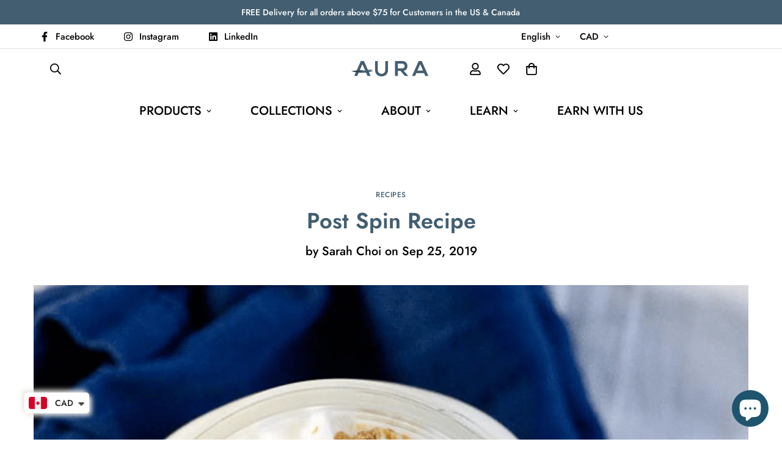

--- FILE ---
content_type: text/css
request_url: https://yourauranutrition.com/cdn/shop/t/32/assets/topbar.css?v=151308658325692303931700762860
body_size: -393
content:
.m-topbar{--m-topbar-height: 40px;font-size:15px;color:var(--color-topbar-text);background-color:var(--color-topbar-background);height:var(--m-topbar-height);max-height:var(--m-topbar-height);padding-top:14px;padding-bottom:14px;white-space:nowrap;z-index:99;transition:background var(--m-duration-short, 0.1s);position:relative;display:none}.m-topbar--show-divider{border-bottom:1px solid var(--color-border, #dedede)}.m-topbar__inner{cursor:pointer;margin-left:-16px;margin-right:-16px}.m-topbar__link{display:flex;align-items:center;padding-left:16px;padding-right:16px;transition:color var(--m-duration-default, 0.25s)}.m-topbar__link span{margin-left:8px}.m-topbar__link:hover{color:var(--color-text-link-hover)}.m-topbar .m-switcher-dropdown,.m-topbar .social-media-links a{padding:0 16px}.m-topbar .m-switcher-dropdown form{padding:0}.m-topbar .social-media-links a{transition:color var(--m-duration-default, 0.25s)}.m-topbar .social-media-links a:hover{color:var(--color-text-link-hover)}@media screen and (min-width: 1024px){.m-topbar{display:flex;align-items:center}}


--- FILE ---
content_type: text/css
request_url: https://yourauranutrition.com/cdn/shop/t/32/assets/custom-style.css?v=12962861411745044701700762861
body_size: 1115
content:
.grecaptcha-badge{display:none}.section__flush-top .m-section-my{margin-top:0}.section__flush-bottom .m-section-my{margin-bottom:0}.sf__text-stroke{-webkit-text-stroke:.5px #dfdfdf;letter-spacing:10px;text-transform:uppercase;font-size:110px;font-style:italic;color:#0000;font-weight:700}.sf__text-stroke.text-stroke-1{font-size:48px;line-height:56px;font-style:normal;-webkit-text-stroke:1px dimgray;letter-spacing:0}.sf__text-scroll{font-size:48px;line-height:56px}.m-scroll{display:flex;width:100%;height:165px;position:relative;margin:auto;overflow:hidden}.m-scroll__title{white-space:nowrap;transition:all 1s ease}.m-scroll__title>div{display:flex;animation:scrollText var(--speed, 22s) infinite linear;position:absolute}.sf__scrolling-text .sf__scrolling-text-inner{width:100%;height:auto;display:flex;flex-direction:row;align-items:center;justify-content:flex-start;overflow:hidden;white-space:nowrap;vertical-align:baseline}.sf__scrolling-text .sf__scrolling-text-inner:hover>*{animation-play-state:paused}.sf__scrolling-text .sf__scrolling-text-inner>*{margin:0;animation-duration:var(--speed, 15s)}.sf__scrolling-text .sf__scrolling-text-inner a{color:inherit;text-decoration:none}.sf__scrolling-text .sf__scrolling-text-inner a em{font-style:normal}.sf__scrolling-text .sf__scrolling-text-inner span.custom{padding:0 1em;display:inline-block;vertical-align:middle}.sf__scrolling-text .sf__scrolling-text-inner span.custom[data-scale=medium]{padding:0 1em;transform:scale(.5)}.sf__scrolling-text .sf__scrolling-text-inner span.custom[data-scale=large]{padding:0 2em}.sf__scrolling-text[data-s-dir=ltr] .sf__scrolling-text-inner>*{transform:translate(-20%) translateZ(0);animation:sf-scrolling-text-animation linear infinite 15s}.sf__scrolling-text[data-s-dir=rtl]{direction:rtl}.sf__scrolling-text[data-s-dir=rtl] .sf__scrolling-text-inner>*{transform:translate(20%) translateZ(0);animation:sf-scrolling-text-animation-reverse linear infinite 15s}.sf__scrolling-text[data-s-speed=lowest] .sf__scrolling-text-inner>*{animation-duration:15s}.sf__scrolling-text[data-s-speed=medium] .sf__scrolling-text-inner>*{animation-duration:7s}.sf__scrolling-text[data-s-speed=fast] .sf__scrolling-text-inner>*{animation-duration:4s}.sf__scrolling-text[data-style=text-outline] em{-webkit-text-stroke-color:inherit;-webkit-text-fill-color:rgba(0,0,0,0)}.sf__scrolling-text[data-style=text-outline][data-outline-thickness=thin] em{-webkit-text-stroke-width:.015em}.sf__scrolling-text[data-style=text-outline][data-outline-thickness=thick] em{-webkit-text-stroke-width:.03em}.sf__scrolling-text[data-style=text-outline] a:hover em{-webkit-text-fill-color:initial;-webkit-text-stroke-width:0}.sf__scrolling-text.font_size_11vh *{font-size:11vh;line-height:1.2em}.sf__tab-item{width:100%;color:#fff;overflow:hidden;margin-bottom:40px}.sf__tab-item input{position:absolute;opacity:0;z-index:-1}.sf__tab-item-label{display:flex;justify-content:space-between;padding:1em 0;font-weight:700;cursor:pointer;color:#000;border-bottom:1px solid #ededed;position:relative}.sf__tab-item-label:after,.sf__tab-item-label:before{position:absolute;content:"";text-align:center;transition:all var(--m-duration-default, .25s);transform:translateY(-50%);top:50%;background:#000}.sf__tab-item-label:after{width:11px;height:1px;right:0}.sf__tab-item-label:before{width:1px;height:11px;right:4.5px}.sf__tab-item-content{max-height:0;padding:0;color:#000;transition:all var(--m-duration-default, .25s)}.sf__tab-item input:checked+.sf__tab-item-label{border-bottom-color:#000}.sf__tab-item input:checked+.sf__tab-item-label:before{display:none}.sf__tab-item input:checked~.sf__tab-item-content{max-height:100vh;padding:20px 0 0}.ssw-faveiticon{position:relative!important;display:flex;align-items:center}.ssw-faveiticon:hover i{color:var(--color-primary)}.ssw-socialconnect{display:flex;align-items:center;justify-content:space-between}.ssw-social-login-widget .ssw-socialconnect>div>a{display:inline-flex!important;justify-content:center;align-items:center;height:44px!important}.ssw-social-login-widget .ssw-socialconnect>div>a i[class*=ssw-icon]{transform:none!important}.ssw-stars>i{font-size:16px!important}@media screen and (min-width: 768px){.hide-on-desk{display:none!important}}@media screen and (max-width: 767px){.hide-on-mobile{display:none!important}.hidden-br-mobile br{display:none}}.shopify-policy__container{max-width:740px!important;margin:0 auto 4rem!important}.shopify-policy__title h1{font-size:1.875rem;line-height:2.25rem;padding:32px 16px}@media screen and (min-width: 1024px){.shopify-policy__title h1{font-size:2.25rem;line-height:2.5rem;padding-top:64px;padding-bottom:64px}}.m-menu-badge{position:relative;height:100%}.m-menu-badge:before{content:var(--badge);position:absolute;top:-4px;left:6px;font-size:12px;text-transform:uppercase;width:42px;height:20px;font-weight:500;border-radius:11px;display:flex;align-items:center;justify-content:center}.m-menu-badge--hot:before{background-color:#ffe7e7;color:#da3f3f}.m-menu-badge--new:before{background-color:#d5fbef;color:#3a9076}.flex{display:flex}.flex-col{flex-direction:column}.items-center{align-items:center}.justify-between{justify-content:space-between}.flex-wrap{flex-wrap:wrap}.flex-1{flex:1 1 0%}.grid-cols-3{grid-template-columns:repeat(3,minmax(0,1fr))}.gap-4{gap:16px}.col-span-2{grid-column:span 2/span 2}.font-medium{font-weight:500}.font-semibold{font-weight:600}.text-base{font-size:1rem;line-height:1.5rem}.text-2xl{font-size:1.5rem;line-height:2rem}.text-xl{font-size:1.25rem;line-height:1.75rem}.leading-7{line-height:1.75rem}.leading-6{line-height:1.5rem}.pl-8{padding-left:32px}.px-3{padding-left:12px;padding-right:12px}.mt-6{margin-top:24px}.mt-8{margin-top:32px}.mt-10{margin-top:40px}.mb-10{margin-bottom:40px}.mb-6{margin-bottom:24px}.mb-4{margin-bottom:16px}.mb-2\.5{margin-bottom:10px}.mb-2{margin-bottom:8px}.mr-5{margin-right:20px}.mx-auto{margin-left:auto;margin-right:auto}.list-disc{list-style-type:disc}.w-full{width:100%}.text-color-subtext{color:var(--color-sub-text)}.w-\[20px\]{width:20px}.h-\[20px\]{height:20px}.-mx-4{margin:0 -16px}.px-4{padding:0 16px}.mb-14{margin-bottom:56px}.mt-4{margin-top:16px}.px-12{padding:0 48px}.w-4{width:1rem}.h-4{height:1rem}.w-36{width:9rem}.ml-2{margin-left:8px}.grid{display:grid}.grid-cols-2{grid-template-columns:repeat(2,minmax(0,1fr))}@media screen and (min-width: 768px){.md\:grid-cols-2{grid-template-columns:repeat(2,minmax(0,1fr))}.md\:grid-cols-3{grid-template-columns:repeat(3,minmax(0,1fr))}.md\:grid-cols-4{grid-template-columns:repeat(4,minmax(0,1fr))}.md\:pr-4{padding-right:16px}.md\:pl-12{padding-left:48px}.md\:pr-10{padding-right:40px}.md\:gap-7{gap:28px}.md\:mb-6{margin-bottom:24px}}@media screen and (min-width: 1280px){.xl\:items-center{align-items:center}.xl\:grid-cols-3{grid-template-columns:repeat(3,minmax(0,1fr))}}
/*# sourceMappingURL=/cdn/shop/t/32/assets/custom-style.css.map?v=12962861411745044701700762861 */


--- FILE ---
content_type: application/x-javascript
request_url: https://app.sealsubscriptions.com/shopify/public/status/shop/auranutrition.myshopify.com.js?1768547834
body_size: -350
content:
var sealsubscriptions_settings_updated='1762201830c';